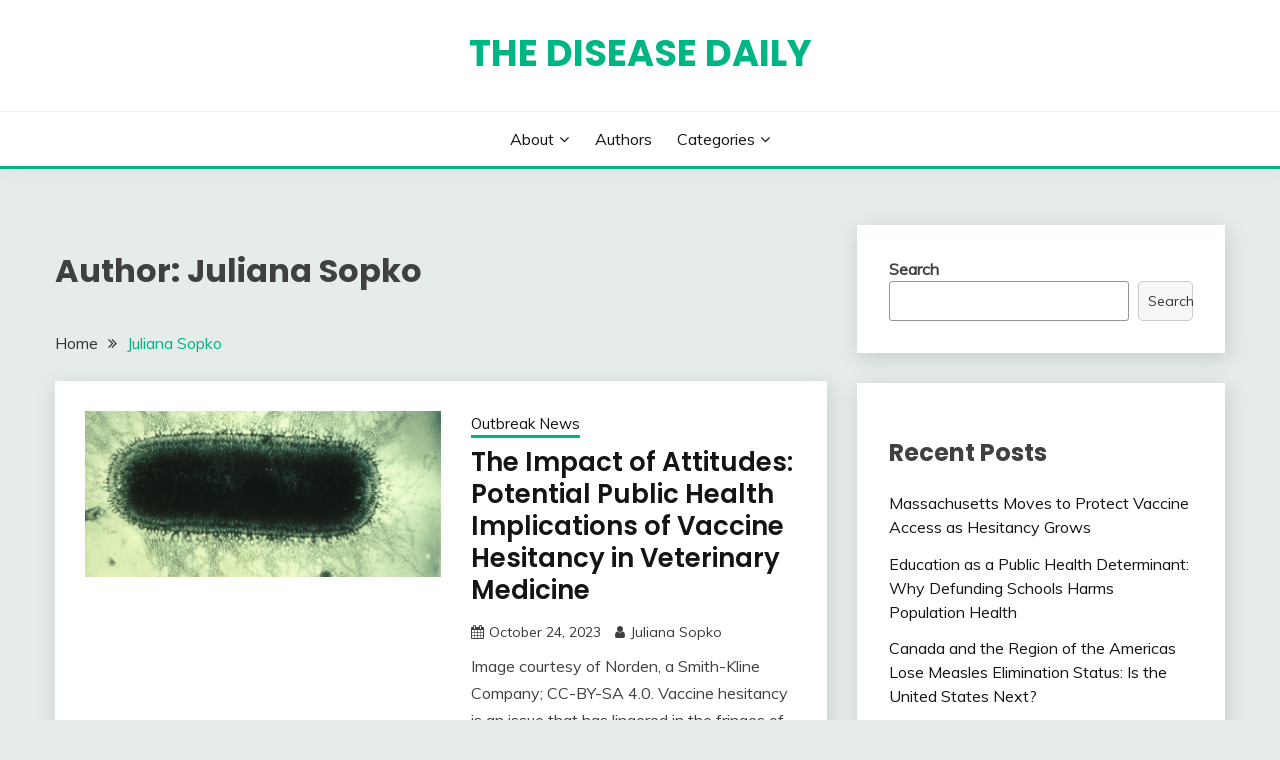

--- FILE ---
content_type: text/html; charset=UTF-8
request_url: https://diseasedaily.org/author/julianasopko/
body_size: 7388
content:
<!doctype html>
<html lang="en-US">
<head>
	<meta charset="UTF-8">
	<meta name="viewport" content="width=device-width, initial-scale=1">
	<link rel="profile" href="https://gmpg.org/xfn/11">

	<title>Juliana Sopko &#8211; The Disease Daily</title>
<meta name='robots' content='max-image-preview:large' />
<link rel='dns-prefetch' href='//fonts.googleapis.com' />
<link rel='dns-prefetch' href='//s.w.org' />
<link rel="alternate" type="application/rss+xml" title="The Disease Daily &raquo; Feed" href="https://diseasedaily.org/feed/" />
<link rel="alternate" type="application/rss+xml" title="The Disease Daily &raquo; Comments Feed" href="https://diseasedaily.org/comments/feed/" />
<link rel="alternate" type="application/rss+xml" title="The Disease Daily &raquo; Posts by Juliana Sopko Feed" href="https://diseasedaily.org/author/julianasopko/feed/" />
		<script>
			window._wpemojiSettings = {"baseUrl":"https:\/\/s.w.org\/images\/core\/emoji\/13.1.0\/72x72\/","ext":".png","svgUrl":"https:\/\/s.w.org\/images\/core\/emoji\/13.1.0\/svg\/","svgExt":".svg","source":{"concatemoji":"https:\/\/diseasedaily.org\/wp-includes\/js\/wp-emoji-release.min.js?ver=5.8.12"}};
			!function(e,a,t){var n,r,o,i=a.createElement("canvas"),p=i.getContext&&i.getContext("2d");function s(e,t){var a=String.fromCharCode;p.clearRect(0,0,i.width,i.height),p.fillText(a.apply(this,e),0,0);e=i.toDataURL();return p.clearRect(0,0,i.width,i.height),p.fillText(a.apply(this,t),0,0),e===i.toDataURL()}function c(e){var t=a.createElement("script");t.src=e,t.defer=t.type="text/javascript",a.getElementsByTagName("head")[0].appendChild(t)}for(o=Array("flag","emoji"),t.supports={everything:!0,everythingExceptFlag:!0},r=0;r<o.length;r++)t.supports[o[r]]=function(e){if(!p||!p.fillText)return!1;switch(p.textBaseline="top",p.font="600 32px Arial",e){case"flag":return s([127987,65039,8205,9895,65039],[127987,65039,8203,9895,65039])?!1:!s([55356,56826,55356,56819],[55356,56826,8203,55356,56819])&&!s([55356,57332,56128,56423,56128,56418,56128,56421,56128,56430,56128,56423,56128,56447],[55356,57332,8203,56128,56423,8203,56128,56418,8203,56128,56421,8203,56128,56430,8203,56128,56423,8203,56128,56447]);case"emoji":return!s([10084,65039,8205,55357,56613],[10084,65039,8203,55357,56613])}return!1}(o[r]),t.supports.everything=t.supports.everything&&t.supports[o[r]],"flag"!==o[r]&&(t.supports.everythingExceptFlag=t.supports.everythingExceptFlag&&t.supports[o[r]]);t.supports.everythingExceptFlag=t.supports.everythingExceptFlag&&!t.supports.flag,t.DOMReady=!1,t.readyCallback=function(){t.DOMReady=!0},t.supports.everything||(n=function(){t.readyCallback()},a.addEventListener?(a.addEventListener("DOMContentLoaded",n,!1),e.addEventListener("load",n,!1)):(e.attachEvent("onload",n),a.attachEvent("onreadystatechange",function(){"complete"===a.readyState&&t.readyCallback()})),(n=t.source||{}).concatemoji?c(n.concatemoji):n.wpemoji&&n.twemoji&&(c(n.twemoji),c(n.wpemoji)))}(window,document,window._wpemojiSettings);
		</script>
		<style>
img.wp-smiley,
img.emoji {
	display: inline !important;
	border: none !important;
	box-shadow: none !important;
	height: 1em !important;
	width: 1em !important;
	margin: 0 .07em !important;
	vertical-align: -0.1em !important;
	background: none !important;
	padding: 0 !important;
}
</style>
	<link rel='stylesheet' id='wp-block-library-css'  href='https://diseasedaily.org/wp-includes/css/dist/block-library/style.min.css?ver=5.8.12' media='all' />
<style id='wp-block-library-theme-inline-css'>
#start-resizable-editor-section{display:none}.wp-block-audio figcaption{color:#555;font-size:13px;text-align:center}.is-dark-theme .wp-block-audio figcaption{color:hsla(0,0%,100%,.65)}.wp-block-code{font-family:Menlo,Consolas,monaco,monospace;color:#1e1e1e;padding:.8em 1em;border:1px solid #ddd;border-radius:4px}.wp-block-embed figcaption{color:#555;font-size:13px;text-align:center}.is-dark-theme .wp-block-embed figcaption{color:hsla(0,0%,100%,.65)}.blocks-gallery-caption{color:#555;font-size:13px;text-align:center}.is-dark-theme .blocks-gallery-caption{color:hsla(0,0%,100%,.65)}.wp-block-image figcaption{color:#555;font-size:13px;text-align:center}.is-dark-theme .wp-block-image figcaption{color:hsla(0,0%,100%,.65)}.wp-block-pullquote{border-top:4px solid;border-bottom:4px solid;margin-bottom:1.75em;color:currentColor}.wp-block-pullquote__citation,.wp-block-pullquote cite,.wp-block-pullquote footer{color:currentColor;text-transform:uppercase;font-size:.8125em;font-style:normal}.wp-block-quote{border-left:.25em solid;margin:0 0 1.75em;padding-left:1em}.wp-block-quote cite,.wp-block-quote footer{color:currentColor;font-size:.8125em;position:relative;font-style:normal}.wp-block-quote.has-text-align-right{border-left:none;border-right:.25em solid;padding-left:0;padding-right:1em}.wp-block-quote.has-text-align-center{border:none;padding-left:0}.wp-block-quote.is-large,.wp-block-quote.is-style-large{border:none}.wp-block-search .wp-block-search__label{font-weight:700}.wp-block-group.has-background{padding:1.25em 2.375em;margin-top:0;margin-bottom:0}.wp-block-separator{border:none;border-bottom:2px solid;margin-left:auto;margin-right:auto;opacity:.4}.wp-block-separator:not(.is-style-wide):not(.is-style-dots){width:100px}.wp-block-separator.has-background:not(.is-style-dots){border-bottom:none;height:1px}.wp-block-separator.has-background:not(.is-style-wide):not(.is-style-dots){height:2px}.wp-block-table thead{border-bottom:3px solid}.wp-block-table tfoot{border-top:3px solid}.wp-block-table td,.wp-block-table th{padding:.5em;border:1px solid;word-break:normal}.wp-block-table figcaption{color:#555;font-size:13px;text-align:center}.is-dark-theme .wp-block-table figcaption{color:hsla(0,0%,100%,.65)}.wp-block-video figcaption{color:#555;font-size:13px;text-align:center}.is-dark-theme .wp-block-video figcaption{color:hsla(0,0%,100%,.65)}.wp-block-template-part.has-background{padding:1.25em 2.375em;margin-top:0;margin-bottom:0}#end-resizable-editor-section{display:none}
</style>
<link rel='stylesheet' id='Muli:400,300italic,300-css'  href='//fonts.googleapis.com/css?family=Muli%3A400%2C300italic%2C300&#038;ver=5.8.12' media='all' />
<link rel='stylesheet' id='Poppins:400,500,600,700-css'  href='//fonts.googleapis.com/css?family=Poppins%3A400%2C500%2C600%2C700&#038;ver=5.8.12' media='all' />
<link rel='stylesheet' id='font-awesome-css'  href='https://diseasedaily.org/wp-content/themes/fairy/candidthemes/assets/framework/Font-Awesome/css/font-awesome.min.css?ver=1.2.9' media='all' />
<link rel='stylesheet' id='slick-css'  href='https://diseasedaily.org/wp-content/themes/fairy/candidthemes/assets/framework/slick/slick.css?ver=1.2.9' media='all' />
<link rel='stylesheet' id='slick-theme-css'  href='https://diseasedaily.org/wp-content/themes/fairy/candidthemes/assets/framework/slick/slick-theme.css?ver=1.2.9' media='all' />
<link rel='stylesheet' id='fairy-style-css'  href='https://diseasedaily.org/wp-content/themes/fairy/style.css?ver=1.2.9' media='all' />
<style id='fairy-style-inline-css'>
.primary-color, p a, h1 a, h2 a, h3 a, h4 a, h5 a, .author-title a, figure a, table a, span a, strong a, li a, h1 a, .btn-primary-border, .main-navigation #primary-menu > li > a:hover, .widget-area .widget a:hover, .widget-area .widget a:focus, .card-bg-image .card_body a:hover, .main-navigation #primary-menu > li.focus > a, .card-blog-post .category-label-group a:hover, .card_title a:hover, .card-blog-post .entry-meta a:hover, .site-title a:visited, .post-navigation .nav-links > * a:hover, .post-navigation .nav-links > * a:focus, .wp-block-button.is-style-outline .wp-block-button__link, .error-404-title, .ct-dark-mode a:hover, .ct-dark-mode .widget ul li a:hover, .ct-dark-mode .widget-area .widget ul li a:hover, .ct-dark-mode .post-navigation .nav-links > * a, .ct-dark-mode .author-wrapper .author-title a, .ct-dark-mode .wp-calendar-nav a, .site-footer a:hover, .top-header-toggle-btn, .woocommerce ul.products li.product .woocommerce-loop-category__title:hover, .woocommerce ul.products li.product .woocommerce-loop-product__title:hover, .woocommerce ul.products li.product h3:hover, .entry-content dl a, .entry-content table a, .entry-content ul a, .breadcrumb-trail .trial-items a:hover, .breadcrumbs ul a:hover, .breadcrumb-trail .trial-items .trial-end a, .breadcrumbs ul li:last-child a, .comment-list .comment .comment-body a, .comment-list .comment .comment-body .comment-metadata a.comment-edit-link { color: #00b584; }.primary-bg, .btn-primary, .main-navigation ul ul a, #secondary .widget .widget-title:after, .search-form .search-submit, .category-label-group a:after, .posts-navigation .nav-links a, .category-label-group.bg-label a, .wp-block-button__link, .wp-block-button.is-style-outline .wp-block-button__link:hover, button, input[type="button"], input[type="reset"], input[type="submit"], .pagination .page-numbers.current, .pagination .page-numbers:hover, table #today, .tagcloud .tag-cloud-link:hover, .footer-go-to-top, .woocommerce ul.products li.product .button,
.woocommerce #respond input#submit.alt, .woocommerce a.button.alt, .woocommerce button.button.alt, .woocommerce input.button.alt,
.woocommerce #respond input#submit.alt.disabled, .woocommerce #respond input#submit.alt.disabled:hover, .woocommerce #respond input#submit.alt:disabled, .woocommerce #respond input#submit.alt:disabled:hover, .woocommerce #respond input#submit.alt:disabled[disabled], .woocommerce #respond input#submit.alt:disabled[disabled]:hover, .woocommerce a.button.alt.disabled, .woocommerce a.button.alt.disabled:hover, .woocommerce a.button.alt:disabled, .woocommerce a.button.alt:disabled:hover, .woocommerce a.button.alt:disabled[disabled], .woocommerce a.button.alt:disabled[disabled]:hover, .woocommerce button.button.alt.disabled, .woocommerce button.button.alt.disabled:hover, .woocommerce button.button.alt:disabled, .woocommerce button.button.alt:disabled:hover, .woocommerce button.button.alt:disabled[disabled], .woocommerce button.button.alt:disabled[disabled]:hover, .woocommerce input.button.alt.disabled, .woocommerce input.button.alt.disabled:hover, .woocommerce input.button.alt:disabled, .woocommerce input.button.alt:disabled:hover, .woocommerce input.button.alt:disabled[disabled], .woocommerce input.button.alt:disabled[disabled]:hover, .woocommerce .widget_price_filter .ui-slider .ui-slider-range, .woocommerce .widget_price_filter .ui-slider .ui-slider-handle, .fairy-menu-social li a[href*="mailto:"] { background-color: #00b584; }.primary-border, .btn-primary-border, .site-header-v2,.wp-block-button.is-style-outline .wp-block-button__link, .site-header-bottom { border-color: #00b584; }a:focus, button.slick-arrow:focus, input[type=text]:focus, input[type=email]:focus, input[type=password]:focus, input[type=search]:focus, input[type=file]:focus, input[type=number]:focus, input[type=datetime]:focus, input[type=url]:focus, select:focus, textarea:focus { outline-color: #00b584; }.entry-content a { text-decoration-color: #00b584; }.post-thumbnail a:focus img, .card_media a:focus img, article.sticky .card-blog-post { border-color: #00b584; }.site-title, .site-title a, h1.site-title a, p.site-title a,  .site-title a:visited { color: #00b584; }.site-description { color: #404040; }
                    .card-bg-image:after, .card-bg-image.card-promo .card_media a:after{
                    background-image: linear-gradient(45deg, rgba(209, 0, 20, 0.5), rgba(0, 0, 0, 0.5));
                    }
                    
                    .entry-content a{
                   text-decoration: underline;
                    }
                    body, button, input, select, optgroup, textarea { font-family: 'Muli'; }h1, h2, h3, h4, h5, h6, .entry-content h1 { font-family: 'Poppins'; }
</style>
<script src='https://diseasedaily.org/wp-includes/js/jquery/jquery.min.js?ver=3.6.0' id='jquery-core-js'></script>
<script src='https://diseasedaily.org/wp-includes/js/jquery/jquery-migrate.min.js?ver=3.3.2' id='jquery-migrate-js'></script>
<link rel="https://api.w.org/" href="https://diseasedaily.org/wp-json/" /><link rel="alternate" type="application/json" href="https://diseasedaily.org/wp-json/wp/v2/users/89" /><link rel="EditURI" type="application/rsd+xml" title="RSD" href="https://diseasedaily.org/xmlrpc.php?rsd" />
<link rel="wlwmanifest" type="application/wlwmanifest+xml" href="https://diseasedaily.org/wp-includes/wlwmanifest.xml" /> 
<meta name="generator" content="WordPress 5.8.12" />
		<style type="text/css">
					.site-title a, .site-title {
				color: #00b584;
			}
				</style>
		<link rel="icon" href="https://diseasedaily.org/wp-content/uploads/2022/09/cropped-hm-logo-32x32.png" sizes="32x32" />
<link rel="icon" href="https://diseasedaily.org/wp-content/uploads/2022/09/cropped-hm-logo-192x192.png" sizes="192x192" />
<link rel="apple-touch-icon" href="https://diseasedaily.org/wp-content/uploads/2022/09/cropped-hm-logo-180x180.png" />
<meta name="msapplication-TileImage" content="https://diseasedaily.org/wp-content/uploads/2022/09/cropped-hm-logo-270x270.png" />
</head>

<body class="archive author author-julianasopko author-89 wp-embed-responsive hfeed ct-sticky-sidebar">
<div id="page" class="site">
        <a class="skip-link screen-reader-text" href="#content">Skip to content</a>
            <header id="masthead" class="site-header text-center site-header-v2">
            
        <div id="site-nav-wrap">
            <section id="site-navigation" class="site-header-top header-main-bar" >
                <div class="container">
                    <div class="row">
                        <div class="col-1-1">
                                    <div class="site-branding">
                            <p class="site-title"><a href="https://diseasedaily.org/" rel="home">The Disease Daily</a></p>
                    </div><!-- .site-branding -->

        <button id="menu-toggle-button" class="menu-toggle" aria-controls="primary-menu" aria-expanded="false">
            <span class="line"></span>
            <span class="line"></span>
            <span class="line"></span>
        </button>
                            </div>

                    </div>
                </div>
            </section>

            <section class="site-header-bottom">
                <div class="container">
                            <nav class="main-navigation">
            <ul id="primary-menu" class="nav navbar-nav nav-menu justify-content-center">
                <li id="menu-item-16" class="menu-item menu-item-type-post_type menu-item-object-page menu-item-has-children menu-item-16"><a href="https://diseasedaily.org/about/">About</a>
<ul class="sub-menu">
	<li id="menu-item-2693" class="menu-item menu-item-type-post_type menu-item-object-page menu-item-2693"><a href="https://diseasedaily.org/about/terms-of-use/">Terms of Use</a></li>
</ul>
</li>
<li id="menu-item-31" class="menu-item menu-item-type-post_type menu-item-object-page menu-item-31"><a href="https://diseasedaily.org/authors/">Authors</a></li>
<li id="menu-item-2697" class="menu-item menu-item-type-post_type menu-item-object-page menu-item-has-children menu-item-2697"><a href="https://diseasedaily.org/categories/">Categories</a>
<ul class="sub-menu">
	<li id="menu-item-2698" class="menu-item menu-item-type-taxonomy menu-item-object-category menu-item-2698"><a href="https://diseasedaily.org/category/commentary/">Commentary</a></li>
	<li id="menu-item-2699" class="menu-item menu-item-type-taxonomy menu-item-object-category menu-item-2699"><a href="https://diseasedaily.org/category/dd-on-take-part/">DD on Take Part</a></li>
	<li id="menu-item-2700" class="menu-item menu-item-type-taxonomy menu-item-object-category menu-item-2700"><a href="https://diseasedaily.org/category/featured-series/">Featured Series</a></li>
	<li id="menu-item-2701" class="menu-item menu-item-type-taxonomy menu-item-object-category menu-item-2701"><a href="https://diseasedaily.org/category/outbreak-news/">Outbreak News</a></li>
	<li id="menu-item-2702" class="menu-item menu-item-type-taxonomy menu-item-object-category menu-item-2702"><a href="https://diseasedaily.org/category/research-policy/">Research &amp; Policy</a></li>
	<li id="menu-item-2703" class="menu-item menu-item-type-taxonomy menu-item-object-category menu-item-2703"><a href="https://diseasedaily.org/category/the-script/">The Script</a></li>
</ul>
</li>
                <button class="close_nav"><i class="fa fa-times"></i></button>
            </ul>
        </nav><!-- #site-navigation -->

                </div>
            </section>
        </div>
            </header><!-- #masthead -->
    <div id="content" class="site-content">
<main class="site-main">
    <section class="blog-list-section archive-list-section sec-spacing">
        <div class="container">
                        <div class="row ">
                <div id="primary" class="col-1-1 col-md-2-3">
                    <div class="page-header">
                        <h1 class="page-title">Author: <span>Juliana Sopko</span></h1>                    </div><!-- .page-header -->
                                    <div class="fairy-breadcrumb-wrapper">
                    <div class='breadcrumbs init-animate clearfix'><div id='fairy-breadcrumbs' class='clearfix'><div role="navigation" aria-label="Breadcrumbs" class="breadcrumb-trail breadcrumbs" itemprop="breadcrumb"><ul class="trail-items" itemscope itemtype="http://schema.org/BreadcrumbList"><meta name="numberOfItems" content="2" /><meta name="itemListOrder" content="Ascending" /><li itemprop="itemListElement" itemscope itemtype="http://schema.org/ListItem" class="trail-item trail-begin"><a href="https://diseasedaily.org/" rel="home" itemprop="item"><span itemprop="name">Home</span></a><meta itemprop="position" content="1" /></li><li itemprop="itemListElement" itemscope itemtype="http://schema.org/ListItem" class="trail-item trail-end"><a href="" itemprop="item"><span itemprop="name">Juliana Sopko</span></a><meta itemprop="position" content="2" /></li></ul></div></div></div>                </div>
                                                            <div class="fairy-content-area ">


                            
<article id="post-3803" class="post-3803 post type-post status-publish format-standard has-post-thumbnail hentry category-outbreak-news tag-animals tag-vaccine-hesitancy tag-veterinary">
    <!-- 
        for full single column card layout add [.card-full-width] class 
        for reverse align for figure and card_body add [.reverse-row] class in .card-blog-post
    -->
        <div class="card card-blog-post ">
                    <figure class="post-thumbnail card_media">
                <a href="https://diseasedaily.org/2023/10/24/the-impact-of-attitudes-potential-public-health-implications-of-vaccine-hesitancy-in-veterinary-medicine/">
                    <img width="721" height="336" src="https://diseasedaily.org/wp-content/uploads/2023/10/Electron_microscope_image_of_rabies_virus.jpg" class="attachment-post-thumbnail size-post-thumbnail wp-post-image" alt="" loading="lazy" srcset="https://diseasedaily.org/wp-content/uploads/2023/10/Electron_microscope_image_of_rabies_virus.jpg 721w, https://diseasedaily.org/wp-content/uploads/2023/10/Electron_microscope_image_of_rabies_virus-300x140.jpg 300w" sizes="(max-width: 721px) 100vw, 721px" />                </a>
            </figure>
                    <div class="card_body">
            <!-- To have a background category link add [.bg-label] in category-label-group class -->
            <div>
            <div class="category-label-group"><span class="cat-links"><a class="ct-cat-item-3" href="https://diseasedaily.org/category/outbreak-news/"  rel="category tag">Outbreak News</a> </span></div><h2 class="card_title"><a href="https://diseasedaily.org/2023/10/24/the-impact-of-attitudes-potential-public-health-implications-of-vaccine-hesitancy-in-veterinary-medicine/" rel="bookmark">The Impact of Attitudes: Potential Public Health Implications of Vaccine Hesitancy in Veterinary Medicine</a></h2>                            <div class="entry-meta">
                    <span class="posted-on"><i class="fa fa-calendar"></i><a href="https://diseasedaily.org/2023/10/24/the-impact-of-attitudes-potential-public-health-implications-of-vaccine-hesitancy-in-veterinary-medicine/" rel="bookmark"><time class="entry-date published" datetime="2023-10-24T14:14:19+00:00">October 24, 2023</time><time class="updated" datetime="2024-09-03T20:30:34+00:00">September 3, 2024</time></a></span><span class="byline"> <span class="author vcard"><i class="fa fa-user"></i><a class="url fn n" href="https://diseasedaily.org/author/julianasopko/">Juliana Sopko</a></span></span>                </div><!-- .entry-meta -->
                        </div>
            <div>
            <div class="entry-content">
                <p>Image courtesy of Norden, a Smith-Kline Company; CC-BY-SA 4.0. Vaccine hesitancy is an issue that has lingered in the fringes of US society for many</p>
            </div>
                            <a href="https://diseasedaily.org/2023/10/24/the-impact-of-attitudes-potential-public-health-implications-of-vaccine-hesitancy-in-veterinary-medicine/" class="btn btn-primary">
                    Read More                </a>
                            </div>


        </div>
    </div>


    <!--<footer class="entry-footer">
			</footer>--><!-- .entry-footer -->
</article><!-- #post-3803 -->

<article id="post-3796" class="post-3796 post type-post status-publish format-standard has-post-thumbnail hentry category-outbreak-news tag-antimalarial-resistance tag-malaria tag-public-health">
    <!-- 
        for full single column card layout add [.card-full-width] class 
        for reverse align for figure and card_body add [.reverse-row] class in .card-blog-post
    -->
        <div class="card card-blog-post ">
                    <figure class="post-thumbnail card_media">
                <a href="https://diseasedaily.org/2023/10/06/antimalarial-resistance-and-what-it-means-for-global-health/">
                    <img width="1024" height="681" src="https://diseasedaily.org/wp-content/uploads/2023/10/1024px-Plasmodium_in_erythrocytic_cycle.jpg" class="attachment-post-thumbnail size-post-thumbnail wp-post-image" alt="" loading="lazy" srcset="https://diseasedaily.org/wp-content/uploads/2023/10/1024px-Plasmodium_in_erythrocytic_cycle.jpg 1024w, https://diseasedaily.org/wp-content/uploads/2023/10/1024px-Plasmodium_in_erythrocytic_cycle-300x200.jpg 300w, https://diseasedaily.org/wp-content/uploads/2023/10/1024px-Plasmodium_in_erythrocytic_cycle-768x511.jpg 768w" sizes="(max-width: 1024px) 100vw, 1024px" />                </a>
            </figure>
                    <div class="card_body">
            <!-- To have a background category link add [.bg-label] in category-label-group class -->
            <div>
            <div class="category-label-group"><span class="cat-links"><a class="ct-cat-item-3" href="https://diseasedaily.org/category/outbreak-news/"  rel="category tag">Outbreak News</a> </span></div><h2 class="card_title"><a href="https://diseasedaily.org/2023/10/06/antimalarial-resistance-and-what-it-means-for-global-health/" rel="bookmark">Antimalarial Resistance and What it Means for Global Health</a></h2>                            <div class="entry-meta">
                    <span class="posted-on"><i class="fa fa-calendar"></i><a href="https://diseasedaily.org/2023/10/06/antimalarial-resistance-and-what-it-means-for-global-health/" rel="bookmark"><time class="entry-date published" datetime="2023-10-06T14:20:27+00:00">October 6, 2023</time><time class="updated" datetime="2024-09-06T18:17:44+00:00">September 6, 2024</time></a></span><span class="byline"> <span class="author vcard"><i class="fa fa-user"></i><a class="url fn n" href="https://diseasedaily.org/author/julianasopko/">Juliana Sopko</a></span></span>                </div><!-- .entry-meta -->
                        </div>
            <div>
            <div class="entry-content">
                <p>Image courtesy of Juan Carlos Fonseca Mata; CC-BY-SA. Malaria is a class of parasites (P. falciparum, P. vivax, P. malariae, P. ovale, and P. knowlesi.)</p>
            </div>
                            <a href="https://diseasedaily.org/2023/10/06/antimalarial-resistance-and-what-it-means-for-global-health/" class="btn btn-primary">
                    Read More                </a>
                            </div>


        </div>
    </div>


    <!--<footer class="entry-footer">
			</footer>--><!-- .entry-footer -->
</article><!-- #post-3796 -->
                        </div>
                                    </div>
                                    <div id="secondary" class="col-12 col-md-1-3 col-lg-1-3">
                        
<aside class="widget-area">
	<section id="block-2" class="widget widget_block widget_search"><form role="search" method="get" action="https://diseasedaily.org/" class="wp-block-search__button-outside wp-block-search__text-button wp-block-search"><label for="wp-block-search__input-1" class="wp-block-search__label">Search</label><div class="wp-block-search__inside-wrapper"><input type="search" id="wp-block-search__input-1" class="wp-block-search__input" name="s" value="" placeholder=""  required /><button type="submit" class="wp-block-search__button ">Search</button></div></form></section><section id="block-3" class="widget widget_block"><div class="wp-block-group"><div class="wp-block-group__inner-container"><h2>Recent Posts</h2><ul class="wp-block-latest-posts__list wp-block-latest-posts"><li><a href="https://diseasedaily.org/2026/01/08/massachusetts-moves-to-protect-vaccine-access-as-hesitancy-grows/">Massachusetts Moves to Protect Vaccine Access as Hesitancy Grows</a></li>
<li><a href="https://diseasedaily.org/2025/12/09/education-as-a-public-health-determinant-why-defunding-schools-harms-population-health/">Education as a Public Health Determinant: Why Defunding Schools Harms Population Health</a></li>
<li><a href="https://diseasedaily.org/2025/11/21/canada-and-the-region-of-the-americas-lose-measles-elimination-status-is-the-united-states-next/">Canada and the Region of the Americas Lose Measles Elimination Status: Is the United States Next?</a></li>
<li><a href="https://diseasedaily.org/2025/11/17/u-s-states-form-health-alliances-in-response-to-federal-public-health-landscape/">U.S. States Form Health Alliances in Response to Federal Public Health Landscape</a></li>
<li><a href="https://diseasedaily.org/2025/07/22/world-health-assembly-adopts-the-pandemic-agreement/">World Health Assembly Adopts the Pandemic Agreement</a></li>
</ul></div></div></section><section id="block-6" class="widget widget_block"><div class="wp-block-group"><div class="wp-block-group__inner-container"><h2>Categories</h2><ul class="wp-block-categories-list wp-block-categories">	<li class="cat-item cat-item-4"><a href="https://diseasedaily.org/category/commentary/" title="Thoughtful insight on the infectious disease scene">Commentary</a>
</li>
	<li class="cat-item cat-item-5"><a href="https://diseasedaily.org/category/dd-on-take-part/">DD on Take Part</a>
</li>
	<li class="cat-item cat-item-6"><a href="https://diseasedaily.org/category/featured-series/" title="In depth looks at infectious disease topics">Featured Series</a>
</li>
	<li class="cat-item cat-item-1"><a href="https://diseasedaily.org/category/other/">Other</a>
</li>
	<li class="cat-item cat-item-3"><a href="https://diseasedaily.org/category/outbreak-news/">Outbreak News</a>
</li>
	<li class="cat-item cat-item-7"><a href="https://diseasedaily.org/category/research-policy/" title="Intelligible summaries of current infectious disease research and health policies">Research &amp; Policy</a>
</li>
</ul></div></div></section></aside><!-- #secondary -->
                    </div>
                            </div>
        </div>

    </section>

</main><!-- #main -->

</div> <!-- #content -->

	<footer id="colophon" class="site-footer">
        		<section class="site-footer-bottom">
			<div class="container">
                <div class="fairy-menu-social">
                                    </div>
                            <div class="site-reserved text-center">
               All Rights Reserved 2022.            </div>
                    <div class="site-info text-center">
            <a href="https://wordpress.org/">
                Proudly powered by WordPress            </a>
            <span class="sep"> | </span>
            Theme: Fairy by <a href="http://www.candidthemes.com/">Candid Themes</a>.        </div><!-- .site-info -->
        			</div>
		</section>
	</footer><!-- #colophon -->
</div><!-- #page -->

            <a href="javascript:void(0);" class="footer-go-to-top go-to-top"><i class="fa fa-long-arrow-up"></i></a>
        <script src='https://diseasedaily.org/wp-content/themes/fairy/js/navigation.js?ver=1.2.9' id='fairy-navigation-js'></script>
<script src='https://diseasedaily.org/wp-content/themes/fairy/candidthemes/assets/custom/js/theia-sticky-sidebar.js?ver=1.2.9' id='theia-sticky-sidebar-js'></script>
<script src='https://diseasedaily.org/wp-content/themes/fairy/candidthemes/assets/framework/slick/slick.js?ver=1.2.9' id='slick-js'></script>
<script src='https://diseasedaily.org/wp-includes/js/imagesloaded.min.js?ver=4.1.4' id='imagesloaded-js'></script>
<script src='https://diseasedaily.org/wp-includes/js/masonry.min.js?ver=4.2.2' id='masonry-js'></script>
<script src='https://diseasedaily.org/wp-content/themes/fairy/candidthemes/assets/custom/js/custom.js?ver=1.2.9' id='fairy-custom-js-js'></script>
<script src='https://diseasedaily.org/wp-includes/js/wp-embed.min.js?ver=5.8.12' id='wp-embed-js'></script>

</body>
</html>
